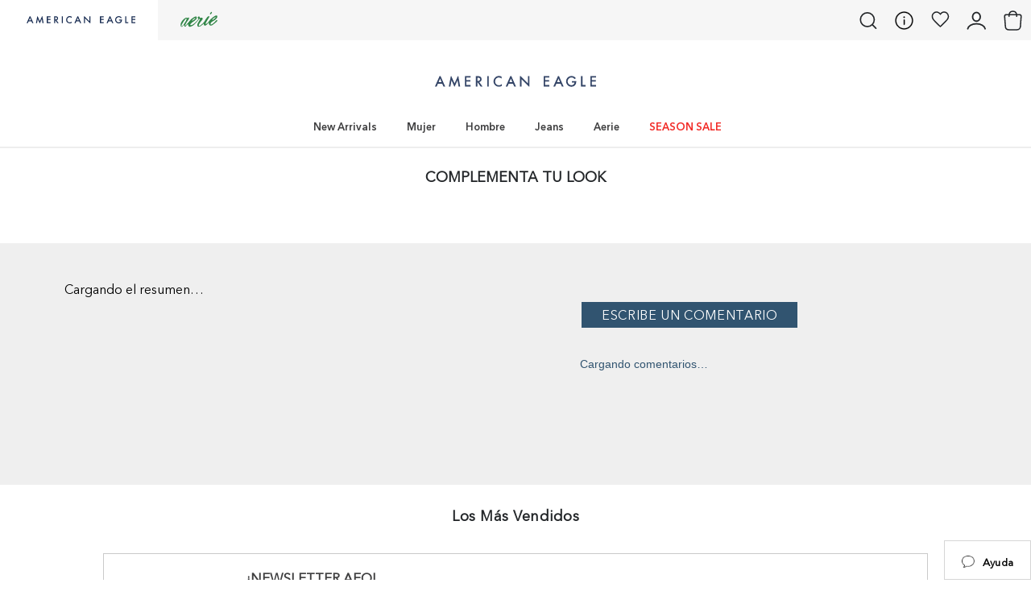

--- FILE ---
content_type: text/html; charset=utf-8
request_url: https://www.google.com/recaptcha/enterprise/anchor?ar=1&k=6LdV7CIpAAAAAPUrHXWlFArQ5hSiNQJk6Ja-vcYM&co=aHR0cHM6Ly93d3cuYWUuY29tLmNvOjQ0Mw..&hl=es-419&v=PoyoqOPhxBO7pBk68S4YbpHZ&size=invisible&anchor-ms=20000&execute-ms=30000&cb=kyvbicf3a6dt
body_size: 48754
content:
<!DOCTYPE HTML><html dir="ltr" lang="es-419"><head><meta http-equiv="Content-Type" content="text/html; charset=UTF-8">
<meta http-equiv="X-UA-Compatible" content="IE=edge">
<title>reCAPTCHA</title>
<style type="text/css">
/* cyrillic-ext */
@font-face {
  font-family: 'Roboto';
  font-style: normal;
  font-weight: 400;
  font-stretch: 100%;
  src: url(//fonts.gstatic.com/s/roboto/v48/KFO7CnqEu92Fr1ME7kSn66aGLdTylUAMa3GUBHMdazTgWw.woff2) format('woff2');
  unicode-range: U+0460-052F, U+1C80-1C8A, U+20B4, U+2DE0-2DFF, U+A640-A69F, U+FE2E-FE2F;
}
/* cyrillic */
@font-face {
  font-family: 'Roboto';
  font-style: normal;
  font-weight: 400;
  font-stretch: 100%;
  src: url(//fonts.gstatic.com/s/roboto/v48/KFO7CnqEu92Fr1ME7kSn66aGLdTylUAMa3iUBHMdazTgWw.woff2) format('woff2');
  unicode-range: U+0301, U+0400-045F, U+0490-0491, U+04B0-04B1, U+2116;
}
/* greek-ext */
@font-face {
  font-family: 'Roboto';
  font-style: normal;
  font-weight: 400;
  font-stretch: 100%;
  src: url(//fonts.gstatic.com/s/roboto/v48/KFO7CnqEu92Fr1ME7kSn66aGLdTylUAMa3CUBHMdazTgWw.woff2) format('woff2');
  unicode-range: U+1F00-1FFF;
}
/* greek */
@font-face {
  font-family: 'Roboto';
  font-style: normal;
  font-weight: 400;
  font-stretch: 100%;
  src: url(//fonts.gstatic.com/s/roboto/v48/KFO7CnqEu92Fr1ME7kSn66aGLdTylUAMa3-UBHMdazTgWw.woff2) format('woff2');
  unicode-range: U+0370-0377, U+037A-037F, U+0384-038A, U+038C, U+038E-03A1, U+03A3-03FF;
}
/* math */
@font-face {
  font-family: 'Roboto';
  font-style: normal;
  font-weight: 400;
  font-stretch: 100%;
  src: url(//fonts.gstatic.com/s/roboto/v48/KFO7CnqEu92Fr1ME7kSn66aGLdTylUAMawCUBHMdazTgWw.woff2) format('woff2');
  unicode-range: U+0302-0303, U+0305, U+0307-0308, U+0310, U+0312, U+0315, U+031A, U+0326-0327, U+032C, U+032F-0330, U+0332-0333, U+0338, U+033A, U+0346, U+034D, U+0391-03A1, U+03A3-03A9, U+03B1-03C9, U+03D1, U+03D5-03D6, U+03F0-03F1, U+03F4-03F5, U+2016-2017, U+2034-2038, U+203C, U+2040, U+2043, U+2047, U+2050, U+2057, U+205F, U+2070-2071, U+2074-208E, U+2090-209C, U+20D0-20DC, U+20E1, U+20E5-20EF, U+2100-2112, U+2114-2115, U+2117-2121, U+2123-214F, U+2190, U+2192, U+2194-21AE, U+21B0-21E5, U+21F1-21F2, U+21F4-2211, U+2213-2214, U+2216-22FF, U+2308-230B, U+2310, U+2319, U+231C-2321, U+2336-237A, U+237C, U+2395, U+239B-23B7, U+23D0, U+23DC-23E1, U+2474-2475, U+25AF, U+25B3, U+25B7, U+25BD, U+25C1, U+25CA, U+25CC, U+25FB, U+266D-266F, U+27C0-27FF, U+2900-2AFF, U+2B0E-2B11, U+2B30-2B4C, U+2BFE, U+3030, U+FF5B, U+FF5D, U+1D400-1D7FF, U+1EE00-1EEFF;
}
/* symbols */
@font-face {
  font-family: 'Roboto';
  font-style: normal;
  font-weight: 400;
  font-stretch: 100%;
  src: url(//fonts.gstatic.com/s/roboto/v48/KFO7CnqEu92Fr1ME7kSn66aGLdTylUAMaxKUBHMdazTgWw.woff2) format('woff2');
  unicode-range: U+0001-000C, U+000E-001F, U+007F-009F, U+20DD-20E0, U+20E2-20E4, U+2150-218F, U+2190, U+2192, U+2194-2199, U+21AF, U+21E6-21F0, U+21F3, U+2218-2219, U+2299, U+22C4-22C6, U+2300-243F, U+2440-244A, U+2460-24FF, U+25A0-27BF, U+2800-28FF, U+2921-2922, U+2981, U+29BF, U+29EB, U+2B00-2BFF, U+4DC0-4DFF, U+FFF9-FFFB, U+10140-1018E, U+10190-1019C, U+101A0, U+101D0-101FD, U+102E0-102FB, U+10E60-10E7E, U+1D2C0-1D2D3, U+1D2E0-1D37F, U+1F000-1F0FF, U+1F100-1F1AD, U+1F1E6-1F1FF, U+1F30D-1F30F, U+1F315, U+1F31C, U+1F31E, U+1F320-1F32C, U+1F336, U+1F378, U+1F37D, U+1F382, U+1F393-1F39F, U+1F3A7-1F3A8, U+1F3AC-1F3AF, U+1F3C2, U+1F3C4-1F3C6, U+1F3CA-1F3CE, U+1F3D4-1F3E0, U+1F3ED, U+1F3F1-1F3F3, U+1F3F5-1F3F7, U+1F408, U+1F415, U+1F41F, U+1F426, U+1F43F, U+1F441-1F442, U+1F444, U+1F446-1F449, U+1F44C-1F44E, U+1F453, U+1F46A, U+1F47D, U+1F4A3, U+1F4B0, U+1F4B3, U+1F4B9, U+1F4BB, U+1F4BF, U+1F4C8-1F4CB, U+1F4D6, U+1F4DA, U+1F4DF, U+1F4E3-1F4E6, U+1F4EA-1F4ED, U+1F4F7, U+1F4F9-1F4FB, U+1F4FD-1F4FE, U+1F503, U+1F507-1F50B, U+1F50D, U+1F512-1F513, U+1F53E-1F54A, U+1F54F-1F5FA, U+1F610, U+1F650-1F67F, U+1F687, U+1F68D, U+1F691, U+1F694, U+1F698, U+1F6AD, U+1F6B2, U+1F6B9-1F6BA, U+1F6BC, U+1F6C6-1F6CF, U+1F6D3-1F6D7, U+1F6E0-1F6EA, U+1F6F0-1F6F3, U+1F6F7-1F6FC, U+1F700-1F7FF, U+1F800-1F80B, U+1F810-1F847, U+1F850-1F859, U+1F860-1F887, U+1F890-1F8AD, U+1F8B0-1F8BB, U+1F8C0-1F8C1, U+1F900-1F90B, U+1F93B, U+1F946, U+1F984, U+1F996, U+1F9E9, U+1FA00-1FA6F, U+1FA70-1FA7C, U+1FA80-1FA89, U+1FA8F-1FAC6, U+1FACE-1FADC, U+1FADF-1FAE9, U+1FAF0-1FAF8, U+1FB00-1FBFF;
}
/* vietnamese */
@font-face {
  font-family: 'Roboto';
  font-style: normal;
  font-weight: 400;
  font-stretch: 100%;
  src: url(//fonts.gstatic.com/s/roboto/v48/KFO7CnqEu92Fr1ME7kSn66aGLdTylUAMa3OUBHMdazTgWw.woff2) format('woff2');
  unicode-range: U+0102-0103, U+0110-0111, U+0128-0129, U+0168-0169, U+01A0-01A1, U+01AF-01B0, U+0300-0301, U+0303-0304, U+0308-0309, U+0323, U+0329, U+1EA0-1EF9, U+20AB;
}
/* latin-ext */
@font-face {
  font-family: 'Roboto';
  font-style: normal;
  font-weight: 400;
  font-stretch: 100%;
  src: url(//fonts.gstatic.com/s/roboto/v48/KFO7CnqEu92Fr1ME7kSn66aGLdTylUAMa3KUBHMdazTgWw.woff2) format('woff2');
  unicode-range: U+0100-02BA, U+02BD-02C5, U+02C7-02CC, U+02CE-02D7, U+02DD-02FF, U+0304, U+0308, U+0329, U+1D00-1DBF, U+1E00-1E9F, U+1EF2-1EFF, U+2020, U+20A0-20AB, U+20AD-20C0, U+2113, U+2C60-2C7F, U+A720-A7FF;
}
/* latin */
@font-face {
  font-family: 'Roboto';
  font-style: normal;
  font-weight: 400;
  font-stretch: 100%;
  src: url(//fonts.gstatic.com/s/roboto/v48/KFO7CnqEu92Fr1ME7kSn66aGLdTylUAMa3yUBHMdazQ.woff2) format('woff2');
  unicode-range: U+0000-00FF, U+0131, U+0152-0153, U+02BB-02BC, U+02C6, U+02DA, U+02DC, U+0304, U+0308, U+0329, U+2000-206F, U+20AC, U+2122, U+2191, U+2193, U+2212, U+2215, U+FEFF, U+FFFD;
}
/* cyrillic-ext */
@font-face {
  font-family: 'Roboto';
  font-style: normal;
  font-weight: 500;
  font-stretch: 100%;
  src: url(//fonts.gstatic.com/s/roboto/v48/KFO7CnqEu92Fr1ME7kSn66aGLdTylUAMa3GUBHMdazTgWw.woff2) format('woff2');
  unicode-range: U+0460-052F, U+1C80-1C8A, U+20B4, U+2DE0-2DFF, U+A640-A69F, U+FE2E-FE2F;
}
/* cyrillic */
@font-face {
  font-family: 'Roboto';
  font-style: normal;
  font-weight: 500;
  font-stretch: 100%;
  src: url(//fonts.gstatic.com/s/roboto/v48/KFO7CnqEu92Fr1ME7kSn66aGLdTylUAMa3iUBHMdazTgWw.woff2) format('woff2');
  unicode-range: U+0301, U+0400-045F, U+0490-0491, U+04B0-04B1, U+2116;
}
/* greek-ext */
@font-face {
  font-family: 'Roboto';
  font-style: normal;
  font-weight: 500;
  font-stretch: 100%;
  src: url(//fonts.gstatic.com/s/roboto/v48/KFO7CnqEu92Fr1ME7kSn66aGLdTylUAMa3CUBHMdazTgWw.woff2) format('woff2');
  unicode-range: U+1F00-1FFF;
}
/* greek */
@font-face {
  font-family: 'Roboto';
  font-style: normal;
  font-weight: 500;
  font-stretch: 100%;
  src: url(//fonts.gstatic.com/s/roboto/v48/KFO7CnqEu92Fr1ME7kSn66aGLdTylUAMa3-UBHMdazTgWw.woff2) format('woff2');
  unicode-range: U+0370-0377, U+037A-037F, U+0384-038A, U+038C, U+038E-03A1, U+03A3-03FF;
}
/* math */
@font-face {
  font-family: 'Roboto';
  font-style: normal;
  font-weight: 500;
  font-stretch: 100%;
  src: url(//fonts.gstatic.com/s/roboto/v48/KFO7CnqEu92Fr1ME7kSn66aGLdTylUAMawCUBHMdazTgWw.woff2) format('woff2');
  unicode-range: U+0302-0303, U+0305, U+0307-0308, U+0310, U+0312, U+0315, U+031A, U+0326-0327, U+032C, U+032F-0330, U+0332-0333, U+0338, U+033A, U+0346, U+034D, U+0391-03A1, U+03A3-03A9, U+03B1-03C9, U+03D1, U+03D5-03D6, U+03F0-03F1, U+03F4-03F5, U+2016-2017, U+2034-2038, U+203C, U+2040, U+2043, U+2047, U+2050, U+2057, U+205F, U+2070-2071, U+2074-208E, U+2090-209C, U+20D0-20DC, U+20E1, U+20E5-20EF, U+2100-2112, U+2114-2115, U+2117-2121, U+2123-214F, U+2190, U+2192, U+2194-21AE, U+21B0-21E5, U+21F1-21F2, U+21F4-2211, U+2213-2214, U+2216-22FF, U+2308-230B, U+2310, U+2319, U+231C-2321, U+2336-237A, U+237C, U+2395, U+239B-23B7, U+23D0, U+23DC-23E1, U+2474-2475, U+25AF, U+25B3, U+25B7, U+25BD, U+25C1, U+25CA, U+25CC, U+25FB, U+266D-266F, U+27C0-27FF, U+2900-2AFF, U+2B0E-2B11, U+2B30-2B4C, U+2BFE, U+3030, U+FF5B, U+FF5D, U+1D400-1D7FF, U+1EE00-1EEFF;
}
/* symbols */
@font-face {
  font-family: 'Roboto';
  font-style: normal;
  font-weight: 500;
  font-stretch: 100%;
  src: url(//fonts.gstatic.com/s/roboto/v48/KFO7CnqEu92Fr1ME7kSn66aGLdTylUAMaxKUBHMdazTgWw.woff2) format('woff2');
  unicode-range: U+0001-000C, U+000E-001F, U+007F-009F, U+20DD-20E0, U+20E2-20E4, U+2150-218F, U+2190, U+2192, U+2194-2199, U+21AF, U+21E6-21F0, U+21F3, U+2218-2219, U+2299, U+22C4-22C6, U+2300-243F, U+2440-244A, U+2460-24FF, U+25A0-27BF, U+2800-28FF, U+2921-2922, U+2981, U+29BF, U+29EB, U+2B00-2BFF, U+4DC0-4DFF, U+FFF9-FFFB, U+10140-1018E, U+10190-1019C, U+101A0, U+101D0-101FD, U+102E0-102FB, U+10E60-10E7E, U+1D2C0-1D2D3, U+1D2E0-1D37F, U+1F000-1F0FF, U+1F100-1F1AD, U+1F1E6-1F1FF, U+1F30D-1F30F, U+1F315, U+1F31C, U+1F31E, U+1F320-1F32C, U+1F336, U+1F378, U+1F37D, U+1F382, U+1F393-1F39F, U+1F3A7-1F3A8, U+1F3AC-1F3AF, U+1F3C2, U+1F3C4-1F3C6, U+1F3CA-1F3CE, U+1F3D4-1F3E0, U+1F3ED, U+1F3F1-1F3F3, U+1F3F5-1F3F7, U+1F408, U+1F415, U+1F41F, U+1F426, U+1F43F, U+1F441-1F442, U+1F444, U+1F446-1F449, U+1F44C-1F44E, U+1F453, U+1F46A, U+1F47D, U+1F4A3, U+1F4B0, U+1F4B3, U+1F4B9, U+1F4BB, U+1F4BF, U+1F4C8-1F4CB, U+1F4D6, U+1F4DA, U+1F4DF, U+1F4E3-1F4E6, U+1F4EA-1F4ED, U+1F4F7, U+1F4F9-1F4FB, U+1F4FD-1F4FE, U+1F503, U+1F507-1F50B, U+1F50D, U+1F512-1F513, U+1F53E-1F54A, U+1F54F-1F5FA, U+1F610, U+1F650-1F67F, U+1F687, U+1F68D, U+1F691, U+1F694, U+1F698, U+1F6AD, U+1F6B2, U+1F6B9-1F6BA, U+1F6BC, U+1F6C6-1F6CF, U+1F6D3-1F6D7, U+1F6E0-1F6EA, U+1F6F0-1F6F3, U+1F6F7-1F6FC, U+1F700-1F7FF, U+1F800-1F80B, U+1F810-1F847, U+1F850-1F859, U+1F860-1F887, U+1F890-1F8AD, U+1F8B0-1F8BB, U+1F8C0-1F8C1, U+1F900-1F90B, U+1F93B, U+1F946, U+1F984, U+1F996, U+1F9E9, U+1FA00-1FA6F, U+1FA70-1FA7C, U+1FA80-1FA89, U+1FA8F-1FAC6, U+1FACE-1FADC, U+1FADF-1FAE9, U+1FAF0-1FAF8, U+1FB00-1FBFF;
}
/* vietnamese */
@font-face {
  font-family: 'Roboto';
  font-style: normal;
  font-weight: 500;
  font-stretch: 100%;
  src: url(//fonts.gstatic.com/s/roboto/v48/KFO7CnqEu92Fr1ME7kSn66aGLdTylUAMa3OUBHMdazTgWw.woff2) format('woff2');
  unicode-range: U+0102-0103, U+0110-0111, U+0128-0129, U+0168-0169, U+01A0-01A1, U+01AF-01B0, U+0300-0301, U+0303-0304, U+0308-0309, U+0323, U+0329, U+1EA0-1EF9, U+20AB;
}
/* latin-ext */
@font-face {
  font-family: 'Roboto';
  font-style: normal;
  font-weight: 500;
  font-stretch: 100%;
  src: url(//fonts.gstatic.com/s/roboto/v48/KFO7CnqEu92Fr1ME7kSn66aGLdTylUAMa3KUBHMdazTgWw.woff2) format('woff2');
  unicode-range: U+0100-02BA, U+02BD-02C5, U+02C7-02CC, U+02CE-02D7, U+02DD-02FF, U+0304, U+0308, U+0329, U+1D00-1DBF, U+1E00-1E9F, U+1EF2-1EFF, U+2020, U+20A0-20AB, U+20AD-20C0, U+2113, U+2C60-2C7F, U+A720-A7FF;
}
/* latin */
@font-face {
  font-family: 'Roboto';
  font-style: normal;
  font-weight: 500;
  font-stretch: 100%;
  src: url(//fonts.gstatic.com/s/roboto/v48/KFO7CnqEu92Fr1ME7kSn66aGLdTylUAMa3yUBHMdazQ.woff2) format('woff2');
  unicode-range: U+0000-00FF, U+0131, U+0152-0153, U+02BB-02BC, U+02C6, U+02DA, U+02DC, U+0304, U+0308, U+0329, U+2000-206F, U+20AC, U+2122, U+2191, U+2193, U+2212, U+2215, U+FEFF, U+FFFD;
}
/* cyrillic-ext */
@font-face {
  font-family: 'Roboto';
  font-style: normal;
  font-weight: 900;
  font-stretch: 100%;
  src: url(//fonts.gstatic.com/s/roboto/v48/KFO7CnqEu92Fr1ME7kSn66aGLdTylUAMa3GUBHMdazTgWw.woff2) format('woff2');
  unicode-range: U+0460-052F, U+1C80-1C8A, U+20B4, U+2DE0-2DFF, U+A640-A69F, U+FE2E-FE2F;
}
/* cyrillic */
@font-face {
  font-family: 'Roboto';
  font-style: normal;
  font-weight: 900;
  font-stretch: 100%;
  src: url(//fonts.gstatic.com/s/roboto/v48/KFO7CnqEu92Fr1ME7kSn66aGLdTylUAMa3iUBHMdazTgWw.woff2) format('woff2');
  unicode-range: U+0301, U+0400-045F, U+0490-0491, U+04B0-04B1, U+2116;
}
/* greek-ext */
@font-face {
  font-family: 'Roboto';
  font-style: normal;
  font-weight: 900;
  font-stretch: 100%;
  src: url(//fonts.gstatic.com/s/roboto/v48/KFO7CnqEu92Fr1ME7kSn66aGLdTylUAMa3CUBHMdazTgWw.woff2) format('woff2');
  unicode-range: U+1F00-1FFF;
}
/* greek */
@font-face {
  font-family: 'Roboto';
  font-style: normal;
  font-weight: 900;
  font-stretch: 100%;
  src: url(//fonts.gstatic.com/s/roboto/v48/KFO7CnqEu92Fr1ME7kSn66aGLdTylUAMa3-UBHMdazTgWw.woff2) format('woff2');
  unicode-range: U+0370-0377, U+037A-037F, U+0384-038A, U+038C, U+038E-03A1, U+03A3-03FF;
}
/* math */
@font-face {
  font-family: 'Roboto';
  font-style: normal;
  font-weight: 900;
  font-stretch: 100%;
  src: url(//fonts.gstatic.com/s/roboto/v48/KFO7CnqEu92Fr1ME7kSn66aGLdTylUAMawCUBHMdazTgWw.woff2) format('woff2');
  unicode-range: U+0302-0303, U+0305, U+0307-0308, U+0310, U+0312, U+0315, U+031A, U+0326-0327, U+032C, U+032F-0330, U+0332-0333, U+0338, U+033A, U+0346, U+034D, U+0391-03A1, U+03A3-03A9, U+03B1-03C9, U+03D1, U+03D5-03D6, U+03F0-03F1, U+03F4-03F5, U+2016-2017, U+2034-2038, U+203C, U+2040, U+2043, U+2047, U+2050, U+2057, U+205F, U+2070-2071, U+2074-208E, U+2090-209C, U+20D0-20DC, U+20E1, U+20E5-20EF, U+2100-2112, U+2114-2115, U+2117-2121, U+2123-214F, U+2190, U+2192, U+2194-21AE, U+21B0-21E5, U+21F1-21F2, U+21F4-2211, U+2213-2214, U+2216-22FF, U+2308-230B, U+2310, U+2319, U+231C-2321, U+2336-237A, U+237C, U+2395, U+239B-23B7, U+23D0, U+23DC-23E1, U+2474-2475, U+25AF, U+25B3, U+25B7, U+25BD, U+25C1, U+25CA, U+25CC, U+25FB, U+266D-266F, U+27C0-27FF, U+2900-2AFF, U+2B0E-2B11, U+2B30-2B4C, U+2BFE, U+3030, U+FF5B, U+FF5D, U+1D400-1D7FF, U+1EE00-1EEFF;
}
/* symbols */
@font-face {
  font-family: 'Roboto';
  font-style: normal;
  font-weight: 900;
  font-stretch: 100%;
  src: url(//fonts.gstatic.com/s/roboto/v48/KFO7CnqEu92Fr1ME7kSn66aGLdTylUAMaxKUBHMdazTgWw.woff2) format('woff2');
  unicode-range: U+0001-000C, U+000E-001F, U+007F-009F, U+20DD-20E0, U+20E2-20E4, U+2150-218F, U+2190, U+2192, U+2194-2199, U+21AF, U+21E6-21F0, U+21F3, U+2218-2219, U+2299, U+22C4-22C6, U+2300-243F, U+2440-244A, U+2460-24FF, U+25A0-27BF, U+2800-28FF, U+2921-2922, U+2981, U+29BF, U+29EB, U+2B00-2BFF, U+4DC0-4DFF, U+FFF9-FFFB, U+10140-1018E, U+10190-1019C, U+101A0, U+101D0-101FD, U+102E0-102FB, U+10E60-10E7E, U+1D2C0-1D2D3, U+1D2E0-1D37F, U+1F000-1F0FF, U+1F100-1F1AD, U+1F1E6-1F1FF, U+1F30D-1F30F, U+1F315, U+1F31C, U+1F31E, U+1F320-1F32C, U+1F336, U+1F378, U+1F37D, U+1F382, U+1F393-1F39F, U+1F3A7-1F3A8, U+1F3AC-1F3AF, U+1F3C2, U+1F3C4-1F3C6, U+1F3CA-1F3CE, U+1F3D4-1F3E0, U+1F3ED, U+1F3F1-1F3F3, U+1F3F5-1F3F7, U+1F408, U+1F415, U+1F41F, U+1F426, U+1F43F, U+1F441-1F442, U+1F444, U+1F446-1F449, U+1F44C-1F44E, U+1F453, U+1F46A, U+1F47D, U+1F4A3, U+1F4B0, U+1F4B3, U+1F4B9, U+1F4BB, U+1F4BF, U+1F4C8-1F4CB, U+1F4D6, U+1F4DA, U+1F4DF, U+1F4E3-1F4E6, U+1F4EA-1F4ED, U+1F4F7, U+1F4F9-1F4FB, U+1F4FD-1F4FE, U+1F503, U+1F507-1F50B, U+1F50D, U+1F512-1F513, U+1F53E-1F54A, U+1F54F-1F5FA, U+1F610, U+1F650-1F67F, U+1F687, U+1F68D, U+1F691, U+1F694, U+1F698, U+1F6AD, U+1F6B2, U+1F6B9-1F6BA, U+1F6BC, U+1F6C6-1F6CF, U+1F6D3-1F6D7, U+1F6E0-1F6EA, U+1F6F0-1F6F3, U+1F6F7-1F6FC, U+1F700-1F7FF, U+1F800-1F80B, U+1F810-1F847, U+1F850-1F859, U+1F860-1F887, U+1F890-1F8AD, U+1F8B0-1F8BB, U+1F8C0-1F8C1, U+1F900-1F90B, U+1F93B, U+1F946, U+1F984, U+1F996, U+1F9E9, U+1FA00-1FA6F, U+1FA70-1FA7C, U+1FA80-1FA89, U+1FA8F-1FAC6, U+1FACE-1FADC, U+1FADF-1FAE9, U+1FAF0-1FAF8, U+1FB00-1FBFF;
}
/* vietnamese */
@font-face {
  font-family: 'Roboto';
  font-style: normal;
  font-weight: 900;
  font-stretch: 100%;
  src: url(//fonts.gstatic.com/s/roboto/v48/KFO7CnqEu92Fr1ME7kSn66aGLdTylUAMa3OUBHMdazTgWw.woff2) format('woff2');
  unicode-range: U+0102-0103, U+0110-0111, U+0128-0129, U+0168-0169, U+01A0-01A1, U+01AF-01B0, U+0300-0301, U+0303-0304, U+0308-0309, U+0323, U+0329, U+1EA0-1EF9, U+20AB;
}
/* latin-ext */
@font-face {
  font-family: 'Roboto';
  font-style: normal;
  font-weight: 900;
  font-stretch: 100%;
  src: url(//fonts.gstatic.com/s/roboto/v48/KFO7CnqEu92Fr1ME7kSn66aGLdTylUAMa3KUBHMdazTgWw.woff2) format('woff2');
  unicode-range: U+0100-02BA, U+02BD-02C5, U+02C7-02CC, U+02CE-02D7, U+02DD-02FF, U+0304, U+0308, U+0329, U+1D00-1DBF, U+1E00-1E9F, U+1EF2-1EFF, U+2020, U+20A0-20AB, U+20AD-20C0, U+2113, U+2C60-2C7F, U+A720-A7FF;
}
/* latin */
@font-face {
  font-family: 'Roboto';
  font-style: normal;
  font-weight: 900;
  font-stretch: 100%;
  src: url(//fonts.gstatic.com/s/roboto/v48/KFO7CnqEu92Fr1ME7kSn66aGLdTylUAMa3yUBHMdazQ.woff2) format('woff2');
  unicode-range: U+0000-00FF, U+0131, U+0152-0153, U+02BB-02BC, U+02C6, U+02DA, U+02DC, U+0304, U+0308, U+0329, U+2000-206F, U+20AC, U+2122, U+2191, U+2193, U+2212, U+2215, U+FEFF, U+FFFD;
}

</style>
<link rel="stylesheet" type="text/css" href="https://www.gstatic.com/recaptcha/releases/PoyoqOPhxBO7pBk68S4YbpHZ/styles__ltr.css">
<script nonce="D9mrtZxBF_fk5yqxpleZoQ" type="text/javascript">window['__recaptcha_api'] = 'https://www.google.com/recaptcha/enterprise/';</script>
<script type="text/javascript" src="https://www.gstatic.com/recaptcha/releases/PoyoqOPhxBO7pBk68S4YbpHZ/recaptcha__es_419.js" nonce="D9mrtZxBF_fk5yqxpleZoQ">
      
    </script></head>
<body><div id="rc-anchor-alert" class="rc-anchor-alert"></div>
<input type="hidden" id="recaptcha-token" value="[base64]">
<script type="text/javascript" nonce="D9mrtZxBF_fk5yqxpleZoQ">
      recaptcha.anchor.Main.init("[\x22ainput\x22,[\x22bgdata\x22,\x22\x22,\[base64]/[base64]/[base64]/[base64]/[base64]/[base64]/KGcoTywyNTMsTy5PKSxVRyhPLEMpKTpnKE8sMjUzLEMpLE8pKSxsKSksTykpfSxieT1mdW5jdGlvbihDLE8sdSxsKXtmb3IobD0odT1SKEMpLDApO08+MDtPLS0pbD1sPDw4fFooQyk7ZyhDLHUsbCl9LFVHPWZ1bmN0aW9uKEMsTyl7Qy5pLmxlbmd0aD4xMDQ/[base64]/[base64]/[base64]/[base64]/[base64]/[base64]/[base64]\\u003d\x22,\[base64]\x22,\x22IU3ChMKSOhJCLAbCpWLDkMKQw6zCvMOow5XCicOwZMKiwrvDphTDuSTDm2I7wpDDscKtf8K7EcKeJlMdwrMGwoA6eB/DqAl4w4zCmjfCl2VMwobDjSDDp0ZUw5PDmGUOw4Mrw67DrBrCoiQ/w6vConpjGEptcWPDiCErNMOeTFXCncOaW8Ocwr5EDcK9wrrCtMOAw6TCoT/CnngVPCIaFmc/w6jDrjtbWCrCkWhUwqTCqMOiw6ZRE8O/[base64]/DqCLDkkvCiMOmwr9KFTTCqmMRwqZaw79Zw5tcJMOxHx1aw5zCqMKQw63CgyLCkgjCgnfClW7ChCBhV8OtA0dCL8Kowr7DgSA7w7PCqgDDu8KXJsKcBUXDmcKTw6LCpyvDqQg+w5zCpBMRQ253wr9YHsOJBsK3w6DCnH7CjUrCj8KNWMKwPxpeQzYWw6/[base64]/w6YPwrZ4wr9QewLDoMKMFDcoKwvCqMKXMMOMwrDDgMOkWsKmw4IdAsK+wqwiwofCscK4ZWNfwq0mw7VmwrEqw6XDpsKQYsKowpByXx7CpGM+w44LfSIUwq0jw5jDusO5wrbDv8Kkw7wHwrtdDFHDm8KMwpfDuGnCoMOjYsK8w7XChcKnXMKXCsOkbxDDocK/cXTDh8KhHcOhdmvCpMOAd8OMw5xvQcKNw4rCg217wpcqfjsQwo7DsG3DscOHwq3DiMKFER9/w4HDvMObwpnCqGvCpCFlwp9tRcOpfMOMwofCocKUwqTChmvCusO+f8KeHcKWwq7DlWVaYWJ1RcKGVMKGHcKhwoHCuMONw4ELw7Bww6PCqiMfwpvCtkXDlXXCplDCpmopw4fDnsKCHcKawplhYiM7wpXChcOqM13CkFRVwoMhw6lhPMKmelIgd8KeKm/DrjBlwr4Bwo3DuMO5TMKLJsO0wpZ3w6vCoMKBYcK2XMKkZ8K5OmI0woLCr8K7ERvCsXnDssKZV3gpaDonEx/CjMOMF8Kcw7J8K8KUw79uGHrCkQ3CjS3CqlbCi8OAagrDssOgF8Kpw7AkQMKFCD/CsMKmEicVdMKsIR5pw6hkcMODRh3DosOCwpzCritDYMK9djkfw70ww5/ChMOkOsKQRMKKw6h/wqrDosKww4nDnk89L8O4wph0wr3Cu310w6jDmxDCn8KpwqVjwrLDtQfDlQs/[base64]/Dmy0/TgHCpHspc8KdNcK9wqLDvhzCnC/CgAkhUsO0wrB0Bh3Ci8OawpjCn3LCl8OKw6rDhElpXyHDtQbDgMKDwqVvwovCjWJ1w7bDhmchw5rDp1M2FcK4H8K/PMK2wqtRw7vDnMKMLnTDqynDkCzCsx3DqmbDpG3CqyzCl8KlA8KHZsKaGMKZa1nCiiF2wrDCn2InOUQEHwLDjnjCux/CqsKxTUB3wqEswrRBw7vDscObeUo7w5TCpcK0wp7DgsKOwr/[base64]/BMKbIsONw7wIwoJdw7RewpBawoXDhMOnw7/DuGFEa8KaCcKDw69gwqLCqMKaw5IzZw90w4rDnWxyKQXChEgkHsKqw7QXwqnCqyxkwonDrCPDv8OCwrTDisOtw6vCksKewqZofsKJDy/CjMOMM8KKV8KpwpQ8w6PDmlsLwq7DolV+w63Dm1tEUjbDtHLCq8KiwoLDpcOZw4poKgNow7/CrMOsbMK9w4hkwpLClMOVw5XDmMKBFsOiw47CukkHw5cuYyEUw4wXc8OPcTZ3w70dwp7CnE4Xw4HCrcK3MhQmdCXDmAfChsO7w6/CvcKVw6BVP0Bkwp7Dng7CpcKwdU5QwrrCgMKUw5MRFVo+w5/[base64]/DiiPCssO/w59gwpdhw4gtewHCosOCwpvDnsKGw7bCvGDDocKrw75RGXQ3wpQJw7YHRSHChsOZw7sAw6h7FDjDlcK8bcKbWV0PwoJ+G23Dh8KvwqvDrsO9RF3DmyHCjMOwdMKrCsKDw6zDncK3LUJkwr/Ch8KPKMKWQQXDj2XDpsKPw6kOImvDrQbCtMOQw7/[base64]/CnAkjw4MfaMK8wovCmsOtTMObYWfCkX1MSjJybzTChQLCq8K5SHwmwpHDqlRxwpTDr8Kpw6nCmMO5GGjCjCTDsSjDmzRENsOzLRYHwo7DjsOeAcO1OH4oZ8O/w6UYw6bDqsOaUMKMfU3Dnj3Cg8KRKcOaKMKxw7MOw7bCuAkAfcOOw7Q5wp4xwpNfw6UPw69VwofCvsO3UXnCkEhEVw3Ctn3CpBsMYywiwo0NwrXCj8ODwpAACcK0MlAjJcOmHsOtZMKOwps/wo5bYsKAJVNTw4HCt8OcwpzDvC4OVXzCjQN5OMK0WWfCinvDjn7CosOueMOIw4nCi8OSXsOvfWnCicOOwppww68MYMKhwovDoD3ChsKmchdYwo8Gw6/[base64]/dDHDusKGOG7Ci8K5NMOmw5Z3GB7CgxVqRQ7DgnVPwpBwwpzDp00Nw5FGL8K+S0wcBsOOwo4hwr5ccj91G8OJw70easKQLcKjVcO1NyPCgcOvw4FQw6rDnMO1wr7DrMO4aA7Dm8KrBsOkNcKdLSTDgC/DkMO8w5PCqcKuw7w/woLDmMOgwrrCj8ObQGtYIcK7wp0Ww67Cgn9hRWbDsX0WSsO7w5/DpcOZw44vUcKfI8KAZcKZw7zCkxVOLcO/[base64]/DgDMewqfCpMK2w47DjcOlwrTDhxLCrkbDsHjDqxPDrMKSAMKUwq0owr46Tm9owp7CqVBDw6oCVF1+w6JkHsKHPCLCuxRswpsxaMKVeMKpwpwxwr7Do8O6XsOaKMO4KSktw63DpsKcXVdkTMKQwokYwpTDowjDiU/[base64]/DpsOswplCwoIBw6zDlQ0KaTbCk8KqW8KHwphzTMOlCcK+WiLCmcOxGXd9wo7CqMKSOsKTHEnCnEzCg8KqFsOlOsOMBcOcwow3wq7DlmVtwqMgTsO1w4zDjsOtdQYZw7/CisO9dMK1Tl0lwrtvdcOcwrlXBcKhHMOlwro3w4bCtn85AcOoIcKAOB7Cl8OhAMOzwrjCpA0QNmlpA0gNUSYaw5/DvzpUQ8OPw6zDtcOGw5LDrcOJQMO5wq7DrcOKw7jDlRQkXcKiagjDp8O6w7orw47DnsOCMMKYZzHDgS3CuXVgwrzDmcKNw6YVNHYUNsOoHmnCn8OvwojDuEppWsOubB3DhH9nw4PCgcOeTS/DvVZ5wpDCignCtHpZL23CshULO1wPP8Kgw7fDkBHDu8KwQXggwoBiwrzCl3EaOMKlHAfDkgcww4XCnV0SYMOiw7/Cl30QXjvDr8ODCDcVIjbCvWpYwqxWw5wtXVpCw5MKIcOBUcKiOipDHVhWw6/DhMKAYVPDjHwvYizCnVljfMKiC8OGw4FrR3hRw4AZw6LChDLCtMKawqV6ckTDgcKsSmzCoSY5w7NaORJFCixwwr7DpcOkwqTCocOLw7/ClFPCllsXPsKhw4I2acKzNxzCt1txw57CrsK/wprCgcKTw6LDkgTCrS3Dj8O/[base64]/[base64]/[base64]/CjsKuw6oyUcKTV8OYw7djwrLDnXPCmcKyw5nCjHDDk0heERjCqsKawo8JwpXDmHjDlMKKJMOWJcOlw63DgcK+woMnwrbDpWnCvcKPw6bDk0vCk8OudcO5HsOoMR3DtcK/[base64]/w6EbT2Buw4ZRcMOSEWnChcKHbWjCuMK+CMK/GkTCpFzCsMO3w7vDkMKSNxwow4hPwp42JUsDZsOLFMKmw7DCucOAPDbDisKJwp1ewpoRwpQGwrjCncK+PcONw4DDgzLDpC3ClcOqBsKjPC4mw5jDucKnwqrDlj5Mw5zCjcKPw4Q3G8OvOMOpBMO3XylYWsOYw5/DkGUzPcOeW208WSXCljfDiMKpFFZqw5nDoXZUwop5HgPCrSF2wrXCvR3CvXgAYGZuw4jCvWVmbcOcwoQmwqzCvy0Lw6vCrx5QScKQRsK3QMKtDMO7WB3DpyNSw7/CoRbDunN1S8KZw7oJwrLDn8KMBMOeXSHCrMOEMsKjYMKOw6jCtcK2Fh4ge8O/w6bDoHjCr2FUw4EVYcKUwrjCgcOmMxMkXMO7w7nDmFhPfsKFw73DukXCssO6wo1mWFdrwrHDvWvCtMOXw4Qew5fDmcKwwo/Ck01EezXChMK/IsOZwoHCpMKKw7g+w5TCqsOtKXDDhMOwYUHDhsOOb2vCo17CiMOIIGvCuhvDqMOWw5hKMcOvYsKEL8KoCyfDv8OUacOjFMOtZMKqwrLDk8O/WxtpwpnCqMOHCE7CjcOHGcKUPMOawrRAwrs8LMK/w53DlMKzeMOTFXDDg1fCl8KwwqwAw5wBw7Uuw4HCpkbCq2fCgmjCtB3DnMOLeMOcwqnCpsOGwqvDm8Kbw5LDo0pgDcOXeW3Dniorw77CmGVLw7dAHk/Cnz/CnHHCgcOpJsOCLcOmTcOlLzhbBzcfwrZ9VMKzw4TCoFoIw7ACw5DDuMKVfcKXw7pqw67DkTXCojs7LyDDj23CjQojw5FCw4dQDkvCpMO+w4rCoMK2w4xLw5TDsMOSw6lgwplfEMOQcMKhDsO4R8Ktw4bDucO4wojDgcKxFB0mNigjwqTCs8KgVkzCoVU4OsOmJsKkw4/CvcKMQcO3UsK5w5XCo8O2woTCjMOpJXgMw79MwphAPcOGWsK/e8OIw7gbLMKJJxTCknHCg8O/wpMgSgPClADDj8OFZsOYUsKnNcK9w5UAJcKpZ20JVSLCt3/Ch8Ktw4FGPGDCmzZ3Xgh0cypCZsOKwpnDrMO8TMOXFno/Mh/CicOUasO/IMKRwrkcUsO4woJLIMKLwpcYMjkPGjIqa3gmYsOhMHPDqnrDsi4cwrwCwobCgsObBUc0w5pfO8Krwo/CpcKjw57CjMOxw7TDq8O1JMOvwoU0wp7CsmjDi8OcdsOWZsK4dSLDrxZtw78LKcOywoHDrRN/[base64]/[base64]/D8K8wqTCjsOJTcOtwqvCslLDu8Kzw6Y8w43DhRnDjMOrw6R8wrcDwqPDhsK1AcKow6thw63DvHPDtTpIwprDnEfClCPDvcKbIMOOccO/LDhqwplgwq8EwrXDggdmeyh/w6tYMsOqfVAMwqnCpXgRHSvCkcOXbcOpwqZSw7bCicOgfsOTw5PDk8KTYhbDu8KXTMOow77DhlFTwrUaw7zDtMK/REgHwpnDgR4Uw73DpU/Cm2gvQy7CucKxw7HCqAR+w5jDgsK3G0Zdw47DjwcDwonClAkow7zCqcKOTMK5w6QQw4slccO6OQvDkMK/RcK2TjTDpDlmOXZRFGHDh25OFXLCqsOtU00jw7YewrkXI2IxOsOBw7DCoGvCvcO3eVrCj8OzNWk8wohUwphIVsKycMORwpdCwrXCs8OOwoFcwo5hwpkONn7DhlnCvsOVBEx4w7/CtSnCv8Kdwo8zcMOOw5DChGwlfMK6AFbCscO/bsOQw7svw4B0w4Msw5wFOMOHZCEXwq9lw4DCscOjRXkvw4XDoGgAXMKww5jCisKCw70NEmXDgMKBDMOgBQvClXbDv2TDqsOAMR/CnV3CgkPDksK4wqbCqU8UCn4ecjcGf8KgfcKww4bCjWbDm0oAw43Cl2EYE1nDglnDpMO6wrPCvEowfsO9wpIEw4JhwozCucKDw483bsOHGnoWwrVlw53CjMKadQAWIWAzw41Dwq8rw5nCmXTCj8Kewpd/KsOGw5TCnHXClkjDr8KaS0vDlwdPWCrCh8KXHgw5aFjDncOBDk5jE8O9w6AVKcOKw63CrgnDlFROwqV/PlxWw4YHQkvDrmfCoSPDoMORw4rDhiw0ennCrngVw4PCn8KBPmNlAArDhD4QUsKUwqzCmmLCiEXCisObwpLDnCjDkGXCvMO0wp3DncKTFsOlwoNrcmA6REfCsHLCgmZlw6HDrMOhWyIcT8KFw5TCiR7CqwRfw6/DrX17LcKWWHfCqxXCvMKkIcOWCT/DoMOxV8KYYsKFw6TDhH0SFz7DomsKwqF4wpzDgMKLQ8K7FMKTMMOzw4vDsMOdwphew4sIwrXDinfClFw9f1F5w64Iw5zCmT0jSiYeXTpcwoceW1pjJ8O3wozDkiDCsQ41McK/w59Aw4VXw7rDhsOQw4wKCEjCt8KtVlzDjkdJwr0NwrfCq8KVIMKqw6xuw7nCpHp+XMOfw7zDg0nDtzbDmMKfw61hwr9NEXFBw77DssKqw5rDtTl8w6jDtsKmwohIXmBVwrbCvEbCnBg0w4fCjyrCki9fw7PCnjPDiWBQw6fChwrCgMOBPsKpS8Kzwq7DrR/CmsOhDcO8b1pzwp/DimjCv8KOwrXDvcKCYMOVwrnDr2EbIcKcw4DDvMKKU8OIw4rCpsOEBsK9wpp7w7JcSB0xZsO7J8KZwqBsw5Eawpl/[base64]/wrIBCUUgRsK2w4N0WMKiNUvCt0bDjmIWa8Ojw5vDjk0RVE0cw6PDtB8AwrzDrnkvQFcoAMO4AAF1w6XCpWHCp8K9X8Kcw4HCuUlmwqJ/VFwBcg7CjsOMw5BawrDDoMKGG05NKsKvThjCjUjDk8KQbEBtS2bCjcOzeCwxfWZSw5cgwqTDkWDDkMOwPsOSXlLDicKePQbDi8KmPUcrw7nCpgHCksOLw4HCn8K3wqYNwqnDkMKOT1vDmVXDkGZdwoY0wp/DgRNlw6XCvxPCkjJ9w5fDrQ4ZFMO1w7jCjQrDoiAGwpJ5w5jCuMK6w7RdH1tPOcKWNMKmNcOUwr5Zw63CoMKQw54DLDgdCsKiGwgKZUg8wobCiyXCtzxSdh8jw5XCvBJAw6HCs3xZw6jDvDjDrcKrC8OgGEw7wq/CjMO5wpDDn8Ogw4TDgsK0woXDuMKvw4DDlW7DqksMwopGwpDDl0vDjMKMB3EHTA4Nw5QkMnpBwo4uPMONHWAScwDCh8KDw4rCpcKzwrlCw7V9wphZbR/DqXzCqcOaWXh/[base64]/[base64]/[base64]/ChsKrDcKvw6g5OjzDjxUlWA/ChMKIwrUQDsOLFgppw6x3woAMwr41w7rCiVfDpsKmYwstcMOQUcOeQsKwOWNswqTDpWAOw7w/[base64]/[base64]/[base64]/DmcO6VTElCDlLcRHDkkrCv0HDiSkSw5VGw6Z2wr9lfC0fBsK3VTR0w7RDODTDkMKQVmDCpMOrWcK+NMOYwpTCocKUw6ASw7JgwrwfTsOqasKbw6PDrcOWwr1nFMKjw69sw6XChsOuJsOZwrpVw6sPS3czXjURwrDCmsKFU8Krw7orw7/DmMKQS8KQw7HCrRzDhCLDuQtnwpYwBsK0wp3Dk8KlwpjDrgzCqw4ZMcKRJxVow4HDiMKhQsOfwpt8w5Zfw5LDpzzCu8KCCsOKWAVXwqxvwpg6QUBFw6x0w7vCnhJqw5JEZ8OXwrvDicOcwrp0f8KkZR9SwqcFYMOMwonDpzjDrEUNEh8DwpQuwq7DrcKlw5/[base64]/Dj8KPDw/DkcK6LcOCVGLCoXpwFCzClBTCvWJnL8OxIUp7w57DoTvCmsONwpUvwqdLwrTDgsOTw6ZcX2nDocOWwrnDjHTDucKAfcKdw5bDoUXCjmXDqMOsw43DkzNCBsKGORjCpQfDlsORw5nDuTYkbUbCpGjDq8K2U8K5wr/DjH/CuinCqB5bw7jCjcKebDzCmxEyTAPDpsOYC8KzIlvCvgzDrsKOAMKLJsOxwo/[base64]/wonCjMK/OMO3bcOKVMO0w5rCtG7CilfCgsK1VmwLUnvDtFBWJsKzFi1vBsKdEcKNakUnQAgEDMKgw7k7w6RXw6TDmMOsMMOswrElw6nCp2BAw71NccK9wr87Z0Npw4UTFMOhw7hZJ8KCwrrDv8Ouw4QPwr0Bwp56XX9EN8OXwrI3HcKGwpfDl8KFw7RUHMKKLy4mw4kQecK/[base64]/DsMK5asKqw47DpxLDqcKbD8K4wqgVdsKtw4tEwpEXVsOJfsOCFWHCpEvDk1jCk8KdacOTwr8GZcK8w6kCY8OKL8ONbw/DvMOiHxTCry7CvsKfYiTCthtuwrcmwqHCgcKWGQLDocKkw698w7jDm1HDiCXCp8KGOgwxdcKHc8KWwoPDqsKJQcOqdGtMBgs6wpTCg1TCgMO7wpfCvcOQR8KFNlfCsDdqw6HDpsONw7fCncKLOTrDgWozwpLDtMKSw4VRIw/[base64]/Dvm9NwpTDssORHSXDmsO8w4UQw6fDmWnDkyfDtcKIwpJrwrnDiB3Dm8Oiw6pUSsOOTi/DuMORw5NUOMKqOMKiwoZXw689OsODwotqw4ZaDBTDsTETwqMpIzrCnk1DOAXCizvCn08sw5UEw5DDv1RDXcOVBMKbG13CnsOFwrHCj2pJwonDicOMJMOyesKcdAZJwqvDk8O9O8K9w7B4woIXwpDCrB/CiEh+eXUYDsOsw7UobMOmw6rCosOZw5k+e3RBw7nDmFjDlcKaewZ/GxXDpwfDtyh6PA1PwqDDiWtiI8ORSsOpeR3Co8KJwqnDqR/DncKZBEDDpcO/woFCw4kAPDxiVyPDiMOYBMO+fGdSCcOYw6ZIwpbDnSLDhwcAwpDCvMOhC8OJEkjDhQ5vw5d2w6jDnsOLfEPCpz9TBMOfwojDksOzXsOsw4vCl0/Dizw2SsKsQ3B1e8K6N8Kiw5Qrw7kjw5nCssKWw6PCllg5w5jCgHw+VsO8wpoyUMKAP1twZcOIw77ClMOIw4PCuyHCvMOrwoDCpALDrVXCsz3DicKUf1PDn3bCgFHDox1vw65xwoxrwrjDoDwdwq7CpHtTw5bDghTClmzCrBrDucKsw4k7w7zCscKKFQnDvH/DnxxCKXjDqMKCwrHCvcO7RMK1w7k/[base64]/[base64]/ClGkFWg5ScS1zCmpww4LDgiIsKcOXw4dPw5bDnAxydcOfCcKZe8K4wq7CksO3VmZUfCzDtUUHEMO9C2fChwoVwpTCtcOGDsKew5nDsy/CmMKuwq5CwoBKZ8Kuw57DvcOrw6BQw5DDlsObwonCmRDCthbDqnbChsOGw73DvyLCo8O1wq/DkcKSJ2QYw4t5w6cdWcOecFDDiMKhZxjDnsOoMDDChhjDocOuO8OnZwQWwpTCsGQVw7gbwp8dwovCqzfDncKwCMKBw7ESVhkTAMOnfsKBJULCq3hTw40aeXpjw4LDrcK/exrCjl7Co8K4L0TDp8K3Si95WcK2w5XCgn53w5nDg8Kjw6LDqkknd8K1eVc/LgQrw4UsbHsDWsKww7J5PWw/[base64]/[base64]/Do3ZOVsKOworCqsK9OcOrw7siw4LDhwVJIwoUO8OsEWTCpcOMw5ING8O+woU0V3Biw6TCosK3wpzDs8ObGMKvw4N0c8K8wq3CnzTCg8KHTsKHw5wgwrrDgDgmMgPCpcK/[base64]/CsGh7S2UGSWJJBlJVEw3CqEEXecK9wr9Hw4bCv8OXKMOfw6EBw4RNaV7CssO/[base64]/Dj8OGYMKyS8Onb25Ewqlnw50Ew6nDim15JHXDsgN8PVEdwqVkKE8fwoZ4WSLDsMKFFSU7EGk/w73Chj95QcK5wq8iwoDCqsK2PQJ2w5PDsAdow6cWK03CvGJ9M8Opw7pCw4jClsOWfsOOEiHDp1w6wpXCncKFcXFVw5nChEo/[base64]/DmBPDkQDDnUdoJMOZIEDCmBXDnzfCkcKqw6cvw7vCkMOILn3DlzpGw6djVcKVTEPDpjAGdGrDm8KhQlNBwpRjw5Z8w7cQwotzZcO2C8OBw6AawoomK8KkeMOCwrs/wqLDvEh1woxPwrXDt8K+w6HCjDM/w47CgcOJJcKEwqHCicOcw7M2aCw2HsO3FMOlDiM1wpAUL8OrwqjDlzMkHB/Cu8Kmwq13FsKachnDhcKwCWBewrN2w6DDrHbCkUtkERHChcKOLMKdw58gQAhyNV0iJcKAw6dMfMO5EcKdX2d/wq3Dt8KBwrFbKmjCvEzCp8K3Zy8jYcK+Dz7ChkXCt312aGIsw5rCscKPwq/CsUXCo8OlwqwgDsK/w4PCsBvCuMKBbcOaw4kmIMOAwqnDoUHCpRTClMKxwpjCuTfDlMOpXcOgw6HCqW8WFsOpwp1LSsOTbRxpQsKWw4Irwrobw4bDlH9bw4LDn3dNVHgrCcKWASo7GVvDpQNZUApiAygXQTHDsBrDiiLCvh3CtcK4DTjDhn3DrXdhw4zDnxpRwpoww4DDsk7DnVYhem/[base64]/[base64]/w5Rjw7TDk8KiwoBYLcO/ME4nbcKgw6oLw618RRlGw5kjesOtwoQLwp7CsMKDw6wVwrrCscOUIMOAdcKGTcKuwo7DgsOSw6JgWkkmLlQSHMKAwpzDpMKgwozChMORw75owow6OEcCdT/CsiZ+w4Q3QcO+wqDCgyfDp8K/XVvCocKpwqjCm8KsCsOIw4PDg8OUw6rDrULClT8uwrvDlMKLwrA5w6wew4zCmcKEwqAkc8KuEcOMZ8K9wpbDlHFVGWI7w7fDvy0AwozDr8O6w4Jpb8Ozw69pwpLCr8KqwpsRw707N19/MMKiwrQcwptOGXfDosKGKSoTw7QPLnTCvsOvw6lmcMKswrLDkk0Zwp1/w6jCkRHDhmB4w6HDuh0uIHBvHC4zdMKlwpUhwoAZXMOywpMMwoB/fw3Cl8Kjw6waw4RcBcKow7DDmj5SwpvDglPCnSV/HjA+w6QLbsKbLsKAwocdw4EgBsK/w5LCkD7ChjPChMKqw4bCg8O0LSHDqzXDtBEtwq1bw51HLVcjwrLDu8KSBFldVMOcw4d3HXwgwqt1HgbCu14IScOTwpRxwqRVOsK8fcKyTC4ww5bCmw5uCggefcO9w7w/XcK6w77Cg3I+worCjcOowoltw41QwpDChMOlw4HCq8OcUkLCp8KIwodmwrdfwqRZwoohJcK5NcOpw4Axw64AaBvCojzCucK5F8KjdhE9w6wQY8KmTg3ChgsOAsOFEcKyWcKtPMO1wobDmsO+w6/ClMK4AcKOdcO0w7zDtFwawofDjWjDusK0VEDDmFcAa8ODW8OCw5bDvSsORcKpKsOEw4VMZsOjcDQsXgTCpwAPw5zDgcKRw69EwqopJX5fPmLDhGjDl8Omw715eHtuwqXDphHCsUFDaA08csO/wpt8DA1HBcOAw7LDm8OKVcK+wqBDHUYkMsO9w6F1QcKUw57DtcO/HsOHLyhFwojDhkPDiMO6KQvCrcODXU4uw6bDp2DDrVvDnmYUwpwzwpovw4dewpfCvC/CvSvDji5ew40Zw6QHw6nDgMOIwqjCu8KnQ0zDo8OGGhMNwrAKw4VLwoILw7MxcC5rw4/DhMKUw7vCmMKewoRBc21ywoNFR3nChsOUwpfDssKcwpIPw7YGIQ4XEw9gOER1w4oTwrXCm8ONw5XClSbCisOrw7vDvVU+w6BOw68tw4jDkgPCnMKBwr/[base64]/[base64]/[base64]/CvsKAJG/[base64]/w6DDpsKMAMObHcKIe1rDpsOzR8OQw7LDgyTCjwlowoTCvsKqwpTCk0LDhyfDpMKDSMKyOBFkO8KOwpbDmcKawoJqw43DrcKlJcOlw7x3w58ANXnDmMKYwo8UeRZHwrF0Jh7CkwDCqhTCmw5PwqQdVsOywprDvQxRwpdkLyDDhw/CscKaN25Vw68LdcKPwoINW8KDw4UVGUvCnHPDkR05wpXDgMKkw7UAw5t1bS/[base64]/F8KLw7BXYcOkQTbCo2/[base64]/[base64]/[base64]/w5HDoVY/w7MdwpjCq2PDoGtwcsKLw6M7wp8AKnTDmMO6cWrDvnhSVcOHMCDDuXDCk0XDgS1mOsKAbMKBw7XDocO+w6nDp8KsYMKnw5XCkk/Dv0fDjm9Vwpd4w4Rzw4VlOsKJw47Dj8OsIMK6wr/CmSLDncO1QMOrwrfDv8ODw47CqMOHw7xqwrh3woJ1GnfChVfDuSk4e8KtD8KeJcK8wrrChghmwq11ThvDkhxFw7BDLBzDhcK/w5DDt8KEw4/DlTNbwr/[base64]/Dgmh8w7o1ecKTB8OXaxNAwobCoSnDiMOHDkjDtmxBwoXDhsK6wqgqIcOma3bCrMKtA0DCmHZ0dcOLCsK/w5HDuMKze8KwG8OrFl5fw6HCp8KEwpbCqsKZPR/CvcOLwo1sesKNw7jCtsOxw5JGElbCqcK6NlM5aVfCgcKcw5DCqMOvHVgDK8ODF8OWw4Axwo8MI0/DrcOxw6YDwozCsjrDhGfDisOSVMOvQUA3W8Olw51ewojDpW3DpsOBWMKAQDHCnMO/Z8O+w6t7RTQZUUwsXsKQZ1rCuMKUScOVwrvCqcK3D8OGwqV/wpTDmMOawpYqw4o7YMOyKyklwrFMWsK2wrZMwowKwrXDgsKDw4vCpA7CmsKqdsKbMn9eT0F+esOJGsK/w65+wpXDgsKxwr7CvcOWw43Cv2hbch8lPAkWeB5zw4DDksKPVMKcCGLCtUfClcO8wrHDhkXDu8KpwpAqU0TDvVJ3w5QOf8OIwqFew6h/[base64]/DrsKrTBYXLMKzw4HDokRzw7vDqnXDrcK/dmjDqFBoRG8tw7XCplXCksKbwoHDlHhSwrYZw4h7woNickvCilPCnMKZw6/Dv8OyRsKsTjtgeCbCmcKxGyjCvHAJw5vDs2tmwpJqER5+AzBsw6fDucK5AxU3wqTCoX5Fw5ZfwqPCksKZVRzDk8K9wpHCgDPDiDEGwpTCi8K/BMOewo7Cg8O7wo1UwpR2dMOcE8KrYMOSwonCmcOww4zDjxTDuDbDkMOGE8KiwrTDsMOYVsKmwqx4SHjCkkjDoVFSw6rCiyt0w4nDosKNIcKPSsORE3rDlWbCocK+H8KOwpcsw7bCucKMw5XDs0oXQMOvK13ChSrCoF/Cm0jDt3A4wqEGFcKuw6LDpsKzwqRrUHjCvk9oF13Cj8OCW8KAPBtQw4ksf8OlbsKJwr7CjcOzBCPDtMKkwq3DkyQ8wprCh8OZT8OndsObQzjChMOXMMO4cU5ew7wQwqTDiMOIeMOPEMO7wq3CmTjCvQAMw5jDjDjDtH5BwqrCjVMrw5JnAz8/w5Jcw4BXEBzDqznDpcO+w5zDoX3DqcK/H8OTXUdRPMOWNMO8woDCtnrCmcOVZcO1IwDCtcKDwq/DlsKrNDfChMOFQsKzwrYfwrDDncOPw4bCp8OaS2nCmwbCpcO1wq9EwqvDrcKpFC1WPm9iw6rChkRmdDXChkA0wo3CtMK1w50hJ8Orw55ww4VVwrozayLDk8KZwrByKsOXwq8HH8K5w6c+w4nCuSJXZsKhwoHCqMKOw5Zywp/CvAHDnH9dDz4dA1DDosKCwpNbTE8xw4zDvMKgw7PCiEHCj8OZTk0iw6vDmiUCR8KBw7fDv8KYKcOwXMKewp7Dg3t8WVnDrRrDi8O5w6nDlR/[base64]/LUPChV7CocKMBMKZe8O3BsKew7fCk07DnU3CvcOKw4Nrw5M+FMKEwqDCtC/DuE7DpA7CuBLDuSrCvRnChwE0AWrDtz9Yc1AGGcKXSA3DiMO/wrPDqsK3wo5qw7Vvw4PDh17DnnhJQcKhAzgJXhDCjsOBKxzDh8OWwqnDqg1ZPGjCk8K3wqd8YsKLwodYwqItIcOPchUrOMOzw55DelNewp4ja8Ocwosrwrx1F8OqRRrDj8KZw7Yfw5fCssOzBsKqwop1ScKTUm/Dun3Cq0XChFp7w4YudDJ9BjLDiQQgFMO0wp1Bw5jCmcKGwrTCmWYALsOVG8O6WXpfDMOsw4cuwonCqDYNwqMzwol2wp/CnAIJDz5eJsKgwq/DnSXCo8K5wrjCuA3CjlXDiGckwr/[base64]/CcKOaMOQd8ODw67Dq8Ovw5fCkXMew78GFVt6c1IFC8K+EcKYIcK7c8O5WV0lwpYfw4bCqsKrWcONecORwoFmA8OMw68BwpnCl8OIwpBow7wPworDmB4zaR7DlsOIU8KvwqPDssK/HcK2XsOlIETDocKZw57CojAjwq/[base64]/[base64]/Dgk9AS1jCnSoQw4xwwo3DtMOZaMO9wq7Dn8OTwovCnndQNcK1SmfDtF0tw6TDmMKdTlZYQ8OYwoFgw4t3D3LDs8KNCMO+QX7DvB/DuMKxw74UL385DWBKw4oDw7tywrrDk8OYwpLCqUHCghJST8Kgw6spMT7CksOUwoxACABCw7ogV8KnNCLDsQAUw7HDsg7Co0sLfCsjFjjDpis0wo/DusOLDBZyGsKEwqVoasKyw67Ck2wlEXM+aMOMcMKGw4jDhcOvwqhVw7PDjirCvcKVwpkNw6p+wqgtE2vDqXI/w4PCl2fCncOTdsKDwoUgwrXChMKdf8KmYcKgwpg/eUXCpkBgJ8K3S8OvH8KnwoUNKWzDg8O9RsK1wp3Dm8OCwo9pBz9zwoPCusKgIcK/w5QkOlPDpiDDnsO+XcOXLlkmw5/CuMKQw4U2asOfwrx+asOyw51iN8KGw75GTMKEWDQvwqpHw4vCh8KHwoHCm8Ktd8OewobCgA53w5DCoU/ClMKNVsKgNsOuwrEZJ8KdWcKvw5UEEcOow7rDvcO5Z0wMwqt1JcOTw5YYwol6wq7DiDPCn2/[base64]/[base64]/CjMOILMK1Q31/[base64]/DmBdOB8KKTAoyw5/DicKsw5Z8wp0WCMK4cTTDvnDDj8Kywqt1YwbCj8OwwpgsMcOUwpnDksOgXcOMworCmhEWwrPDjWFfEsOuwpnCtcO/E8KsBMO+w6YBfcKDw7B7XsOcwrrCjxnCuMKBN3LCp8KresKlKsKEw7LDoMOBMSnDtcOUwo/Dt8OPfMKhwqPDmsOiw415wr4WISwyw7xoSVkwc2XDokXDhMOQM8OBYMOUw7cbHcOrNsOPw54Uwo3DgsK2w7vDjTbDr8OAdMO3fjtIdzfDh8OmJsKbw63DjcK4wqtmw5DDvE0KKGbDhnUUbwdTZ0xCw7Z9KsKmwowsAl/ChUjDq8KbwohiwrJ2CMK/NUHCsQYTaMKWUERWw5jCi8ONdMKIe3VUw6teI13CsMOtWyzDmBhMwp/DosKjw5snw7vDrMODUcK9QHXDqXfCvMKQw6/Dt0YawoPDmMOjwqLDoA8CwoZ6w7gbX8KRGcKIwr/[base64]/DjsK/w5ElGsOqw5DDnSdXwrnClh/[base64]/[base64]/EGUew7V8w6AjU8OSw6XDrXDDrDpzbMKeB8KTwrfDq8KlwozChsK/w4DCtMKvKcOTAhl2C8K+DjDCl8ODw7cPRWoRDinDvcKcw4XDgRFFw7EHw4orYl7CrcOPw5fCisK/woZZKsKow7nDnjHDl8K9GxYvw4fDumAtAsOww449w7I8E8KrbhxGbRV7w4RBwqfCo0Ilw67ClcKSVX7Cm8K5w6XDvcKBwojCgcKLw5YxwpF5wqTDhHYCw7bDjVoewqHDkcK8w7s+w5zChy1+w6nDimzDh8KBwopXw5kjZMO0BTVNwpLDmjDCnXvDqH/DoFDCvsKHcFdewpoyw6/CgT3CtsO+w44Awrg2JcO9wr3Dq8KewqPDuic6wp7Dh8OjCyAcwoPCrAVRa1Euw6XCn1RIA2bCjXjDhmPCnsK8wrbDrmfCq1/Ci8KFYHVRwr7Dt8K7w5XDmMO3IMOEwqEraC/Dnnsaw5nDtk0MSMKNa8KVbwfDv8OZBcO9AsKzw5sfw4/Cp0LDscKWU8KZPsO9w6Z8c8K7w6Jdw4XCnMOqfTAEW8Okw4Y9VcKiannDvMO9wrBIYMOZw4nCsg3CqAFiwqgqwq1bRMK5acKGHS3DhA9cKsO/wo7DicKQwrDDtcKqw5PCnCPDqDvCkcKwwojCn8Kdw7rCqSbDh8K5EsKPcibDhMO1wqrDl8Kdw7HCm8O4w60IcsOMwrx4SBMRwpE0w6YpUsKgwofDnV/[base64]\\u003d\\u003d\x22],null,[\x22conf\x22,null,\x226LdV7CIpAAAAAPUrHXWlFArQ5hSiNQJk6Ja-vcYM\x22,0,null,null,null,1,[16,21,125,63,73,95,87,41,43,42,83,102,105,109,121],[1017145,739],0,null,null,null,null,0,null,0,null,700,1,null,0,\[base64]/76lBhn6iwkZoQoZnOKMAhmv8xEZ\x22,0,0,null,null,1,null,0,0,null,null,null,0],\x22https://www.ae.com.co:443\x22,null,[3,1,1],null,null,null,1,3600,[\x22https://www.google.com/intl/es-419/policies/privacy/\x22,\x22https://www.google.com/intl/es-419/policies/terms/\x22],\x221kzl04WHmMe3bq9vuo62mrX6H/NKpqxFHPRtUs5HW9E\\u003d\x22,1,0,null,1,1769128776132,0,0,[179],null,[126,217,111],\x22RC-wRpHstQMsPVVYw\x22,null,null,null,null,null,\x220dAFcWeA7PEhCrozayRrjHIpkgS6FDwRDJQzYmig9p31djFVYTWTImOv2naBxoW36H5Daifgs_palI9PKzAZZbNIFiQO6haH4ZPw\x22,1769211576065]");
    </script></body></html>

--- FILE ---
content_type: image/svg+xml
request_url: https://americaneagle.vtexassets.com/assets/vtex/assets-builder/americaneagle.americaneagle/5.15.145/icons/footer-icon-customer-location___eb07fb92ff560e239ca0f825026ff8e5.svg
body_size: 92
content:
<svg xmlns="http://www.w3.org/2000/svg" width="17.663" height="25.233" viewBox="0 0 17.663 25.233">
  <path id="Icon_material-location-on" data-name="Icon material-location-on" d="M16.332,3A8.825,8.825,0,0,0,7.5,11.832c0,6.624,8.832,16.4,8.832,16.4s8.832-9.778,8.832-16.4A8.825,8.825,0,0,0,16.332,3Zm0,11.986a3.154,3.154,0,1,1,3.154-3.154A3.155,3.155,0,0,1,16.332,14.986Z" transform="translate(-7.5 -3)"/>
</svg>


--- FILE ---
content_type: image/svg+xml
request_url: https://americaneagle.vtexassets.com/assets/vtex/assets-builder/americaneagle.americaneagle/5.15.145/icons/footer-icon-customer-cambios___2c088e503d36f969157d8b5103bfb481.svg
body_size: 605
content:
<svg id="Grupo_7322" data-name="Grupo 7322" xmlns="http://www.w3.org/2000/svg" xmlns:xlink="http://www.w3.org/1999/xlink" width="22.282" height="22.295" viewBox="0 0 22.282 22.295">
  <defs>
    <clipPath id="clip-path">
      <rect id="Retângulo_2174" data-name="Retângulo 2174" width="22.282" height="22.295"/>
    </clipPath>
  </defs>
  <g id="Grupo_7321" data-name="Grupo 7321" clip-path="url(#clip-path)">
    <path id="Caminho_6730" data-name="Caminho 6730" d="M22.282,11.881c-.058.407-.106.816-.175,1.221a10.767,10.767,0,0,1-1.083,3.191.7.7,0,1,1-1.251-.629,9.843,9.843,0,0,0,1-2.991A9.422,9.422,0,0,0,19.737,6.6a9.255,9.255,0,0,0-6.482-4.954A9.476,9.476,0,0,0,3.5,5.116a9.234,9.234,0,0,0-2.064,5.1,9.756,9.756,0,0,0,13.118,10.06,1.056,1.056,0,0,1,.526-.052.65.65,0,0,1,.512.625.664.664,0,0,1-.456.692,16.963,16.963,0,0,1-1.936.549,10.661,10.661,0,0,1-6.483-.722A10.8,10.8,0,0,1,.266,13.523,11.083,11.083,0,0,1,7.173.724,10.728,10.728,0,0,1,10.209.04,1.394,1.394,0,0,0,10.4,0h1.523a1.437,1.437,0,0,0,.164.041c.38.05.765.077,1.14.15A10.974,10.974,0,0,1,19.252,3.5a10.874,10.874,0,0,1,2.9,5.956c.045.3.085.6.127.9Z" transform="translate(0)"/>
    <path id="Caminho_6731" data-name="Caminho 6731" d="M86.047,196.462c.767.766,1.489,1.49,2.212,2.211a.76.76,0,0,1,.278.588.674.674,0,0,1-.4.62.65.65,0,0,1-.733-.094c-.138-.116-.261-.252-.389-.38q-1.545-1.547-3.09-3.094a.7.7,0,0,1,0-1.1q1.683-1.686,3.369-3.369a.7.7,0,1,1,.992.988q-1.02,1.026-2.045,2.047c-.05.05-.1.1-.172.181.106,0,.181.011.256.011h7.071a.695.695,0,0,1,.228,1.358,1.035,1.035,0,0,1-.3.032q-3.492,0-6.984,0h-.292" transform="translate(-78.79 -180.447)"/>
    <path id="Caminho_6732" data-name="Caminho 6732" d="M103.78,52.7H96.435a.694.694,0,0,1-.212-1.36,1.066,1.066,0,0,1,.3-.03q3.493,0,6.986,0h.271c-.08-.086-.125-.139-.175-.188-.692-.693-1.388-1.382-2.076-2.078a.7.7,0,0,1,.266-1.186.648.648,0,0,1,.683.162q1.758,1.75,3.507,3.509a.666.666,0,0,1-.019.975q-1.726,1.736-3.46,3.463a.7.7,0,1,1-.987-.987c.694-.7,1.394-1.4,2.091-2.094.049-.049.094-.1.171-.185" transform="translate(-90.161 -45.043)"/>
  </g>
</svg>


--- FILE ---
content_type: image/svg+xml
request_url: https://americaneagle.vteximg.com.br/arquivos/LogoPQRS.svg
body_size: 541
content:
<?xml version="1.0" encoding="UTF-8"?>
<svg xmlns="http://www.w3.org/2000/svg" version="1.1" viewBox="0 0 31 31">
  <!-- Generator: Adobe Illustrator 28.6.0, SVG Export Plug-In . SVG Version: 1.2.0 Build 709)  -->
  <g>
    <g id="Capa_1">
      <g id="_x30_5bVxb">
        <path d="M20.4,20.6c-.1,0-.2,0-.3,0-.5-.1-.9-.6-.9-1.1,0-1.4,0-2.7,0-4.1,0-.6.5-1.2,1.2-1.2.4,0,.8,0,1.2,0-.2-1.9-1-3.4-2.5-4.5-2.1-1.5-4.3-1.6-6.6-.3-1.9,1.1-2.8,2.7-3,4.9.4,0,.8,0,1.2,0,.7,0,1.3.5,1.3,1.3,0,1.3,0,2.6,0,4,0,.7-.4,1.2-1.1,1.2-.4,0-.7,0-1.1,0-.4,0-.7-.3-.9-.7,0,0,0-.1-.2-.1-1.1,0-1.9-.8-1.9-1.9,0-.5,0-.9,0-1.4.2-.9.9-1.5,1.8-1.6,0,0,.1,0,.2,0,0-2.4.8-4.4,2.8-5.9,1.3-1,2.8-1.4,4.5-1.4,1.2,0,2.4.4,3.4,1.1,1,.7,1.8,1.6,2.4,2.6.6,1.1.8,2.3.7,3.5,0,0,.1,0,.2,0,1.1.1,1.8.9,1.9,1.9,0,.4,0,.9,0,1.3-.2.9-.9,1.5-1.9,1.6-.1,0-.2,0-.2.1-.2.4-.5.6-.9.7-.1,0-.2,0-.2.2,0,1-.9,1.8-1.9,1.9-.5,0-1.1,0-1.6,0-.1,0-.2,0-.2.1-.2.4-.6.7-1.1.7-.5,0-1.1,0-1.6,0-.7,0-1.2-.5-1.2-1.2,0-.7.5-1.2,1.2-1.2.6,0,1.1,0,1.7,0,.5,0,.8.3,1,.7,0,0,.1.1.2.1.5,0,1,0,1.5,0,.7,0,1.2-.5,1.2-1.2ZM9.4,17.3c0,.7,0,1.3,0,2,0,.3.2.4.4.4.2,0,.5,0,.7,0,.3,0,.4-.2.4-.4,0-1.3,0-2.6,0-4,0-.3-.2-.4-.5-.4-.2,0-.5,0-.7,0-.3,0-.5.2-.5.5,0,.6,0,1.3,0,1.9ZM21.6,17.3c0-.7,0-1.3,0-2,0-.3-.2-.5-.5-.5-.2,0-.4,0-.6,0-.4,0-.5.1-.5.5,0,.9,0,1.8,0,2.7,0,.4,0,.7,0,1.1,0,.4.1.5.5.5.2,0,.4,0,.6,0,.3,0,.5-.1.5-.5,0-.6,0-1.3,0-1.9ZM8.6,15.7c-.6,0-1.2.4-1.2,1,0,.4,0,.7,0,1.1,0,.6.6,1.1,1.2,1.1v-3.2ZM22.4,18.9c.6,0,1.2-.5,1.2-1.1,0-.3,0-.7,0-1,0-.5-.4-1-.9-1.1,0,0-.2,0-.3,0v3.2ZM15.5,21.8c-.3,0-.5,0-.8,0-.3,0-.5.2-.4.4,0,.2.2.4.4.4.5,0,1,0,1.6,0,.3,0,.4-.2.4-.4,0-.2-.2-.4-.4-.4-.3,0-.5,0-.8,0Z"/>
      </g>
    </g>
  </g>
</svg>

--- FILE ---
content_type: image/svg+xml
request_url: https://americaneagle.vtexassets.com/assets/vtex/assets-builder/americaneagle.americaneagle/5.15.145/icons/footer-icon-customer-phone___2be1757c567a9082d9e808b193bb8240.svg
body_size: 183
content:
<svg xmlns="http://www.w3.org/2000/svg" width="24.434" height="24.434" viewBox="0 0 24.434 24.434">
  <path id="Icon_awesome-phone-alt" data-name="Icon awesome-phone-alt" d="M19.19,13.959l-4.321-1.852a.926.926,0,0,0-1.08.266l-1.914,2.338A14.3,14.3,0,0,1,5.039,7.875L7.377,5.962a.924.924,0,0,0,.266-1.08L5.791.56A.932.932,0,0,0,4.73.024L.718.95a.926.926,0,0,0-.718.9,17.9,17.9,0,0,0,17.9,17.9.926.926,0,0,0,.9-.718l.926-4.013a.937.937,0,0,0-.541-1.065Z" transform="translate(5.445 0) rotate(16)"/>
</svg>
